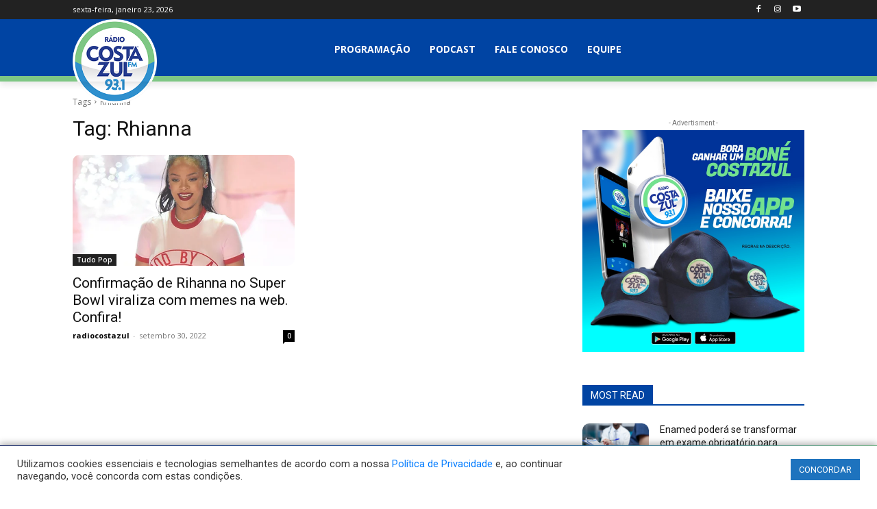

--- FILE ---
content_type: text/html; charset=utf-8
request_url: https://www.google.com/recaptcha/api2/aframe
body_size: 266
content:
<!DOCTYPE HTML><html><head><meta http-equiv="content-type" content="text/html; charset=UTF-8"></head><body><script nonce="mDJUxeq2lgwf7-3udTgczw">/** Anti-fraud and anti-abuse applications only. See google.com/recaptcha */ try{var clients={'sodar':'https://pagead2.googlesyndication.com/pagead/sodar?'};window.addEventListener("message",function(a){try{if(a.source===window.parent){var b=JSON.parse(a.data);var c=clients[b['id']];if(c){var d=document.createElement('img');d.src=c+b['params']+'&rc='+(localStorage.getItem("rc::a")?sessionStorage.getItem("rc::b"):"");window.document.body.appendChild(d);sessionStorage.setItem("rc::e",parseInt(sessionStorage.getItem("rc::e")||0)+1);localStorage.setItem("rc::h",'1769178804224');}}}catch(b){}});window.parent.postMessage("_grecaptcha_ready", "*");}catch(b){}</script></body></html>